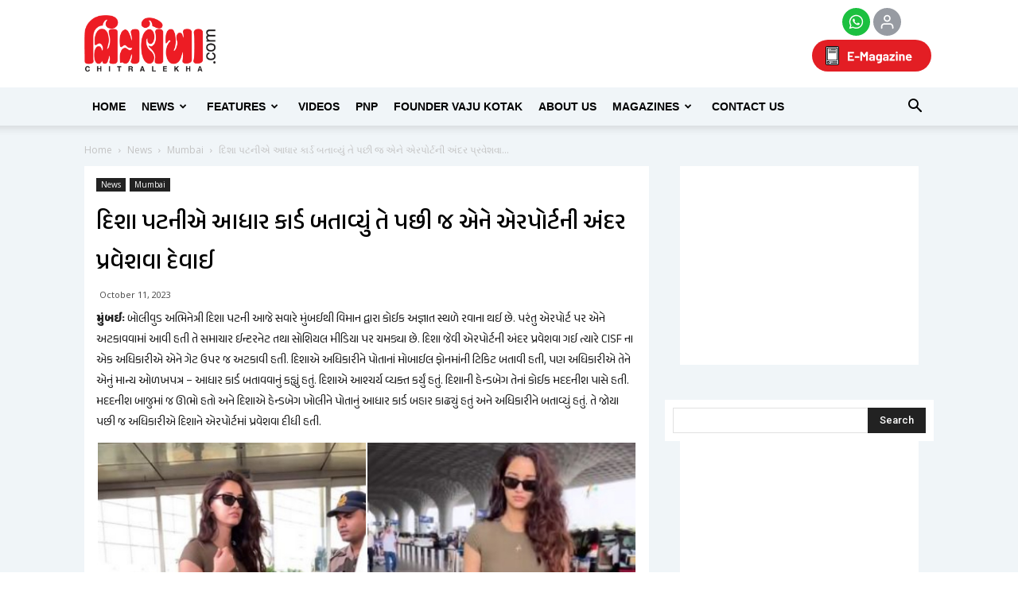

--- FILE ---
content_type: text/html; charset=UTF-8
request_url: https://chitralekha.com/chitralemag/wp-admin/admin-ajax.php?td_theme_name=Newspaper&v=8.1
body_size: 24
content:
{"493740":686}

--- FILE ---
content_type: text/html; charset=utf-8
request_url: https://www.google.com/recaptcha/api2/aframe
body_size: 132
content:
<!DOCTYPE HTML><html><head><meta http-equiv="content-type" content="text/html; charset=UTF-8"></head><body><script nonce="GUsvMXyRQwhNUnjAoBQrzw">/** Anti-fraud and anti-abuse applications only. See google.com/recaptcha */ try{var clients={'sodar':'https://pagead2.googlesyndication.com/pagead/sodar?'};window.addEventListener("message",function(a){try{if(a.source===window.parent){var b=JSON.parse(a.data);var c=clients[b['id']];if(c){var d=document.createElement('img');d.src=c+b['params']+'&rc='+(localStorage.getItem("rc::a")?sessionStorage.getItem("rc::b"):"");window.document.body.appendChild(d);sessionStorage.setItem("rc::e",parseInt(sessionStorage.getItem("rc::e")||0)+1);localStorage.setItem("rc::h",'1764884307880');}}}catch(b){}});window.parent.postMessage("_grecaptcha_ready", "*");}catch(b){}</script></body></html>

--- FILE ---
content_type: application/javascript
request_url: https://chitralekha.com/chitralemag/wp-content/plugins/subscriber-form/js/subscriber-form-ajax.js
body_size: 410
content:
jQuery(document).ready(function($) {
    $('#subscriber_form').on('submit', function(e) {
        e.preventDefault();

        var email = $('#subscriber_email').val();

        $.ajax({
            url: subscriberFormAjax.ajaxurl,
            type: 'POST',
            data: {
                action: 'subscriber_form',
                subscriber_email: email,
            },
            success: function(response) {
                if (response.success) {
                    $('#subscriber_form_message').html('<p style="color: green;">' + response.data + '</p>');
                    $('#subscriber_form')[0].reset();
                } else {
                    $('#subscriber_form_message').html('<p style="color: red;">' + response.data + '</p>');
                }

                setTimeout(function() {
                    $('#subscriber_form_message').fadeOut();
                }, 5000); // Hide message after 5 seconds
            },
            error: function() {
                $('#subscriber_form_message').html('<p style="color: red;">There was an error. Please try again.</p>');

                setTimeout(function() {
                    $('#subscriber_form_message').fadeOut();
                }, 5000); // Hide message after 5 seconds
            }
        });
    });
});
